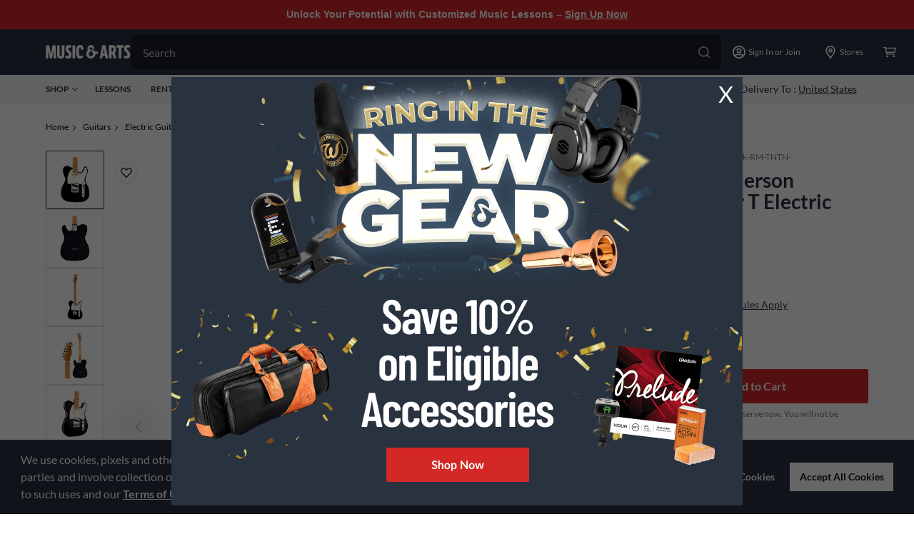

--- FILE ---
content_type: application/x-javascript;charset=utf-8
request_url: https://smetrics.gcimetrics.com/id?d_visid_ver=5.5.0&d_fieldgroup=A&mcorgid=A67B776A5245B03F0A490D44%40AdobeOrg&mid=62735253310954673384620563242261173647&ts=1768602253743
body_size: -40
content:
{"mid":"62735253310954673384620563242261173647"}

--- FILE ---
content_type: application/javascript; charset=UTF-8
request_url: https://www.musicarts.com/_next/static/chunks/webpack-5c8450b80b396737.js
body_size: 3209
content:
!function(){"use strict";var e={},t={};function c(n){var r=t[n];if(void 0!==r)return r.exports;var f=t[n]={id:n,loaded:!1,exports:{}},a=!0;try{e[n].call(f.exports,f,f.exports,c),a=!1}finally{a&&delete t[n]}return f.loaded=!0,f.exports}c.m=e,function(){var e=[];c.O=function(t,n,r,f){if(!n){var a=1/0;for(u=0;u<e.length;u++){n=e[u][0],r=e[u][1],f=e[u][2];for(var d=!0,o=0;o<n.length;o++)(!1&f||a>=f)&&Object.keys(c.O).every((function(e){return c.O[e](n[o])}))?n.splice(o--,1):(d=!1,f<a&&(a=f));if(d){e.splice(u--,1);var i=r();void 0!==i&&(t=i)}}return t}f=f||0;for(var u=e.length;u>0&&e[u-1][2]>f;u--)e[u]=e[u-1];e[u]=[n,r,f]}}(),c.n=function(e){var t=e&&e.__esModule?function(){return e.default}:function(){return e};return c.d(t,{a:t}),t},function(){var e,t=Object.getPrototypeOf?function(e){return Object.getPrototypeOf(e)}:function(e){return e.__proto__};c.t=function(n,r){if(1&r&&(n=this(n)),8&r)return n;if("object"===typeof n&&n){if(4&r&&n.__esModule)return n;if(16&r&&"function"===typeof n.then)return n}var f=Object.create(null);c.r(f);var a={};e=e||[null,t({}),t([]),t(t)];for(var d=2&r&&n;"object"==typeof d&&!~e.indexOf(d);d=t(d))Object.getOwnPropertyNames(d).forEach((function(e){a[e]=function(){return n[e]}}));return a.default=function(){return n},c.d(f,a),f}}(),c.d=function(e,t){for(var n in t)c.o(t,n)&&!c.o(e,n)&&Object.defineProperty(e,n,{enumerable:!0,get:t[n]})},c.f={},c.e=function(e){return Promise.all(Object.keys(c.f).reduce((function(t,n){return c.f[n](e,t),t}),[]))},c.u=function(e){return 2774===e?"static/chunks/2774-8e31740d4ff53c2a.js":4232===e?"static/chunks/4232-46fa508eba291301.js":520===e?"static/chunks/520-a08b597f5369fae4.js":8253===e?"static/chunks/8253-e4d55d045a680718.js":5301===e?"static/chunks/5301-8c216b0001232a92.js":7170===e?"static/chunks/7170-aac3742f75d5f8d4.js":8429===e?"static/chunks/8429-2b5a1bde84b48c2c.js":6741===e?"static/chunks/6741-65e36f0a0b9962ff.js":6508===e?"static/chunks/6508-e912b106a58e2c10.js":1819===e?"static/chunks/1819-8ab188d244867a39.js":5766===e?"static/chunks/5766-491abd087b881ced.js":6241===e?"static/chunks/6241-0b1769161565633e.js":9756===e?"static/chunks/9756-1a8b129dfcb3499f.js":4385===e?"static/chunks/4385-fde26e9c8ccc8979.js":765===e?"static/chunks/765-cedc64c61f4ac94c.js":4266===e?"static/chunks/4266-153f289a1e23e7c0.js":1710===e?"static/chunks/1710-7156e529dc311afd.js":3955===e?"static/chunks/3955-28d75f37b11f3a0d.js":"static/chunks/"+({3661:"a29ae703",6070:"26b428fa",8087:"de921b3e",8456:"d4a59ef1",8602:"ba7db96d",8934:"e893f787"}[e]||e)+"."+{177:"52ff8c95f183b205",384:"8adf19ed5912fc62",399:"fe9c475fdb8d5be6",1038:"e339f5fe263b75c0",1058:"92d69e6b09cd9a66",1196:"80c4d7320ecf9169",1198:"63096021e931a07f",1432:"0f018b56ffa8bf3c",1552:"2cfb06effc016dcb",1580:"c87e1bd0a0c46354",1616:"d5d32da8bf76c20e",1646:"600059df05e7d5fe",1688:"7ea69e0ae7b23320",2117:"e6a6ec6e82a8f4b6",2170:"31a1e9487e419656",2392:"18d1fc0b901246c5",2537:"1389e39ba84bea19",2726:"4dcf5584577825c1",3185:"861c11d257f1818d",3661:"6bd486d2dfc486be",3675:"6857d492a8fc2143",3749:"7c69e32479e2b00e",3866:"19208ad6ccbba495",3968:"710759eaf4147e47",4380:"032abb1928128390",5126:"8b75d315f7c7d007",5229:"6c07f70904bd9fa0",5368:"60d39555c9eee606",5374:"906c43f5522833d8",5553:"5b85e4fc44f2b194",5936:"0b0d1e445c7ad5c0",6070:"de1d4ca5a8967418",6084:"7e8c6823c6cd1773",6323:"420ace97dcf72ba2",6347:"883c32b88465aa66",6473:"c10113fd64ac1f12",6478:"37aa0f03851bbd6e",6517:"a1e910271bb75cc7",6616:"f1aa4cd276b48265",7043:"b4eed566dd562b67",7100:"28afdb674de77aee",7869:"6a0488eb8cb47081",8087:"1ba86df83494531c",8456:"776463200c3eb51a",8565:"ec7217526156b78a",8602:"93056b571d39b24e",8934:"008e49c8c8a0a1dc",9099:"93fcb33e705b8771",9650:"62ed8ac4bd1a6de6",9970:"e64a077463bf15c7"}[e]+".js"},c.miniCssF=function(e){return"static/css/"+{330:"1c7c9a72e52d5a13",384:"973381d7006111fb",1198:"5e5c2d70de29d1b0",2170:"422e29f4006cf42d",2329:"32f1dadf07fe4773",2676:"024f64a8a9028330",2888:"93695b99461398a7",3884:"973381d7006111fb",3890:"6593867a468aaa25",3987:"973381d7006111fb",4877:"973381d7006111fb",5405:"9e3ba02d45fc9a32",5785:"973381d7006111fb",6084:"317f8ef721d329e1",6323:"973381d7006111fb",6347:"7e316285f953ce4b",7043:"317f8ef721d329e1",7045:"973381d7006111fb",7126:"973381d7006111fb",7233:"973381d7006111fb",7498:"973381d7006111fb",7575:"32f1dadf07fe4773",9190:"9e3ba02d45fc9a32",9740:"973381d7006111fb"}[e]+".css"},c.g=function(){if("object"===typeof globalThis)return globalThis;try{return this||new Function("return this")()}catch(e){if("object"===typeof window)return window}}(),c.o=function(e,t){return Object.prototype.hasOwnProperty.call(e,t)},function(){var e={},t="_N_E:";c.l=function(n,r,f,a){if(e[n])e[n].push(r);else{var d,o;if(void 0!==f)for(var i=document.getElementsByTagName("script"),u=0;u<i.length;u++){var s=i[u];if(s.getAttribute("src")==n||s.getAttribute("data-webpack")==t+f){d=s;break}}d||(o=!0,(d=document.createElement("script")).charset="utf-8",d.timeout=120,c.nc&&d.setAttribute("nonce",c.nc),d.setAttribute("data-webpack",t+f),d.src=c.tu(n)),e[n]=[r];var b=function(t,c){d.onerror=d.onload=null,clearTimeout(l);var r=e[n];if(delete e[n],d.parentNode&&d.parentNode.removeChild(d),r&&r.forEach((function(e){return e(c)})),t)return t(c)},l=setTimeout(b.bind(null,void 0,{type:"timeout",target:d}),12e4);d.onerror=b.bind(null,d.onerror),d.onload=b.bind(null,d.onload),o&&document.head.appendChild(d)}}}(),c.r=function(e){"undefined"!==typeof Symbol&&Symbol.toStringTag&&Object.defineProperty(e,Symbol.toStringTag,{value:"Module"}),Object.defineProperty(e,"__esModule",{value:!0})},c.nmd=function(e){return e.paths=[],e.children||(e.children=[]),e},function(){var e;c.tt=function(){return void 0===e&&(e={createScriptURL:function(e){return e}},"undefined"!==typeof trustedTypes&&trustedTypes.createPolicy&&(e=trustedTypes.createPolicy("nextjs#bundler",e))),e}}(),c.tu=function(e){return c.tt().createScriptURL(e)},c.p="/_next/",function(){var e=function(e){return new Promise((function(t,n){var r=c.miniCssF(e),f=c.p+r;if(function(e,t){for(var c=document.getElementsByTagName("link"),n=0;n<c.length;n++){var r=(a=c[n]).getAttribute("data-href")||a.getAttribute("href");if("stylesheet"===a.rel&&(r===e||r===t))return a}var f=document.getElementsByTagName("style");for(n=0;n<f.length;n++){var a;if((r=(a=f[n]).getAttribute("data-href"))===e||r===t)return a}}(r,f))return t();!function(e,t,c,n){var r=document.createElement("link");r.rel="stylesheet",r.type="text/css",r.onerror=r.onload=function(f){if(r.onerror=r.onload=null,"load"===f.type)c();else{var a=f&&("load"===f.type?"missing":f.type),d=f&&f.target&&f.target.href||t,o=new Error("Loading CSS chunk "+e+" failed.\n("+d+")");o.code="CSS_CHUNK_LOAD_FAILED",o.type=a,o.request=d,r.parentNode.removeChild(r),n(o)}},r.href=t,document.head.appendChild(r)}(e,f,t,n)}))},t={2272:0};c.f.miniCss=function(c,n){t[c]?n.push(t[c]):0!==t[c]&&{384:1,1198:1,2170:1,6084:1,6323:1,6347:1,7043:1}[c]&&n.push(t[c]=e(c).then((function(){t[c]=0}),(function(e){throw delete t[c],e})))}}(),function(){var e={2272:0};c.f.j=function(t,n){var r=c.o(e,t)?e[t]:void 0;if(0!==r)if(r)n.push(r[2]);else if(2272!=t){var f=new Promise((function(c,n){r=e[t]=[c,n]}));n.push(r[2]=f);var a=c.p+c.u(t),d=new Error;c.l(a,(function(n){if(c.o(e,t)&&(0!==(r=e[t])&&(e[t]=void 0),r)){var f=n&&("load"===n.type?"missing":n.type),a=n&&n.target&&n.target.src;d.message="Loading chunk "+t+" failed.\n("+f+": "+a+")",d.name="ChunkLoadError",d.type=f,d.request=a,r[1](d)}}),"chunk-"+t,t)}else e[t]=0},c.O.j=function(t){return 0===e[t]};var t=function(t,n){var r,f,a=n[0],d=n[1],o=n[2],i=0;if(a.some((function(t){return 0!==e[t]}))){for(r in d)c.o(d,r)&&(c.m[r]=d[r]);if(o)var u=o(c)}for(t&&t(n);i<a.length;i++)f=a[i],c.o(e,f)&&e[f]&&e[f][0](),e[f]=0;return c.O(u)},n=self.webpackChunk_N_E=self.webpackChunk_N_E||[];n.forEach(t.bind(null,0)),n.push=t.bind(null,n.push.bind(n))}()}();

--- FILE ---
content_type: application/x-javascript
request_url: https://assets.adobedtm.com/2f28ff4a58dd/5f4ed3590f59/5054f5be2bdb/RC0b2d9ff9f14a48788df229be2e278685-source.min.js
body_size: 120
content:
// For license information, see `https://assets.adobedtm.com/2f28ff4a58dd/5f4ed3590f59/5054f5be2bdb/RC0b2d9ff9f14a48788df229be2e278685-source.js`.
_satellite.__registerScript('https://assets.adobedtm.com/2f28ff4a58dd/5f4ed3590f59/5054f5be2bdb/RC0b2d9ff9f14a48788df229be2e278685-source.min.js', "var forms=document.querySelectorAll('form[action*=\"webto.salesforce.com\"]');try{if(forms&&forms.length)for(var i=0;i<forms.length;i++){var form=forms[i];form.addEventListener(\"submit\",(function(o){console.log(\"salesforce form submit\",o)}))}}catch(o){}");

--- FILE ---
content_type: text/javascript;charset=UTF-8
request_url: https://media.musicarts.com/is/image/MMGS7/L78109000002000_MEDIA_SET_NS?req=set,json
body_size: -43
content:
/*jsonp*/s7jsonResponse({"set":{"pv":"1.0","type":"media_set","n":"MMGS7/L78109000002000_MEDIA_SET_NS","item":[{"i":{"n":"MMGS7/L78109000002000_IMAGE_00"},"s":{"n":"MMGS7/L78109000002000_IMAGE_00"},"dx":"1400","dy":"2200","iv":"LsDPt3"},{"i":{"n":"MMGS7/L78109000002000_IMAGE_01"},"s":{"n":"MMGS7/L78109000002000_IMAGE_01"},"dx":"1418","dy":"2200","iv":"3j7QH2"},{"i":{"n":"MMGS7/L78109000002000_IMAGE_02"},"s":{"n":"MMGS7/L78109000002000_IMAGE_02"},"dx":"722","dy":"2200","iv":"TW6Qd0"},{"i":{"n":"MMGS7/L78109000002000_IMAGE_03"},"s":{"n":"MMGS7/L78109000002000_IMAGE_03"},"dx":"1219","dy":"2200","iv":"1MEPd3"},{"i":{"n":"MMGS7/L78109000002000_IMAGE_04"},"s":{"n":"MMGS7/L78109000002000_IMAGE_04"},"dx":"1261","dy":"2200","iv":"BsUQz3"}]}},"");